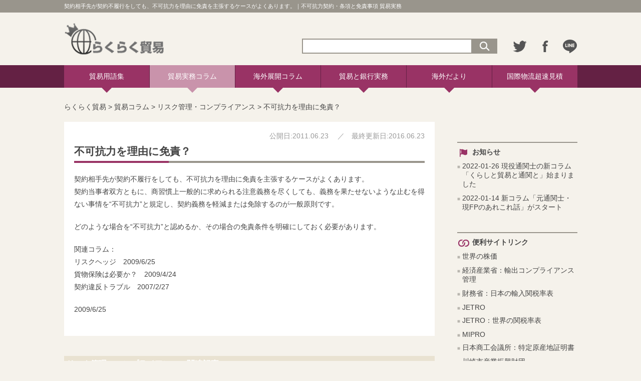

--- FILE ---
content_type: text/html; charset=UTF-8
request_url: https://www.rakuraku-boeki.jp/column/2009-06-25
body_size: 10705
content:
<!doctype html>
<html>
<head>
<meta charset="UTF-8">
<meta name='robots' content='max-image-preview:large' />
<link rel='dns-prefetch' href='//www.googletagmanager.com' />
<link rel="alternate" type="application/rss+xml" title="らくらく貿易 &raquo; 不可抗力を理由に免責？ のコメントのフィード" href="https://www.rakuraku-boeki.jp/column/risk-management/2009-06-25/feed" />
		<!-- This site uses the Google Analytics by MonsterInsights plugin v8.14.1 - Using Analytics tracking - https://www.monsterinsights.com/ -->
		<!-- Note: MonsterInsights is not currently configured on this site. The site owner needs to authenticate with Google Analytics in the MonsterInsights settings panel. -->
					<!-- No UA code set -->
				<!-- / Google Analytics by MonsterInsights -->
		<script type="text/javascript">
window._wpemojiSettings = {"baseUrl":"https:\/\/s.w.org\/images\/core\/emoji\/14.0.0\/72x72\/","ext":".png","svgUrl":"https:\/\/s.w.org\/images\/core\/emoji\/14.0.0\/svg\/","svgExt":".svg","source":{"concatemoji":"https:\/\/www.rakuraku-boeki.jp\/wordpress\/wp-includes\/js\/wp-emoji-release.min.js"}};
/*! This file is auto-generated */
!function(e,a,t){var n,r,o,i=a.createElement("canvas"),p=i.getContext&&i.getContext("2d");function s(e,t){var a=String.fromCharCode,e=(p.clearRect(0,0,i.width,i.height),p.fillText(a.apply(this,e),0,0),i.toDataURL());return p.clearRect(0,0,i.width,i.height),p.fillText(a.apply(this,t),0,0),e===i.toDataURL()}function c(e){var t=a.createElement("script");t.src=e,t.defer=t.type="text/javascript",a.getElementsByTagName("head")[0].appendChild(t)}for(o=Array("flag","emoji"),t.supports={everything:!0,everythingExceptFlag:!0},r=0;r<o.length;r++)t.supports[o[r]]=function(e){if(p&&p.fillText)switch(p.textBaseline="top",p.font="600 32px Arial",e){case"flag":return s([127987,65039,8205,9895,65039],[127987,65039,8203,9895,65039])?!1:!s([55356,56826,55356,56819],[55356,56826,8203,55356,56819])&&!s([55356,57332,56128,56423,56128,56418,56128,56421,56128,56430,56128,56423,56128,56447],[55356,57332,8203,56128,56423,8203,56128,56418,8203,56128,56421,8203,56128,56430,8203,56128,56423,8203,56128,56447]);case"emoji":return!s([129777,127995,8205,129778,127999],[129777,127995,8203,129778,127999])}return!1}(o[r]),t.supports.everything=t.supports.everything&&t.supports[o[r]],"flag"!==o[r]&&(t.supports.everythingExceptFlag=t.supports.everythingExceptFlag&&t.supports[o[r]]);t.supports.everythingExceptFlag=t.supports.everythingExceptFlag&&!t.supports.flag,t.DOMReady=!1,t.readyCallback=function(){t.DOMReady=!0},t.supports.everything||(n=function(){t.readyCallback()},a.addEventListener?(a.addEventListener("DOMContentLoaded",n,!1),e.addEventListener("load",n,!1)):(e.attachEvent("onload",n),a.attachEvent("onreadystatechange",function(){"complete"===a.readyState&&t.readyCallback()})),(e=t.source||{}).concatemoji?c(e.concatemoji):e.wpemoji&&e.twemoji&&(c(e.twemoji),c(e.wpemoji)))}(window,document,window._wpemojiSettings);
</script>
<style type="text/css">
img.wp-smiley,
img.emoji {
	display: inline !important;
	border: none !important;
	box-shadow: none !important;
	height: 1em !important;
	width: 1em !important;
	margin: 0 0.07em !important;
	vertical-align: -0.1em !important;
	background: none !important;
	padding: 0 !important;
}
</style>
	<link rel='stylesheet' id='wp-block-library-css' href='https://www.rakuraku-boeki.jp/wordpress/wp-includes/css/dist/block-library/style.min.css' type='text/css' media='all' />
<link rel='stylesheet' id='classic-theme-styles-css' href='https://www.rakuraku-boeki.jp/wordpress/wp-includes/css/classic-themes.min.css' type='text/css' media='all' />
<style id='global-styles-inline-css' type='text/css'>
body{--wp--preset--color--black: #000000;--wp--preset--color--cyan-bluish-gray: #abb8c3;--wp--preset--color--white: #ffffff;--wp--preset--color--pale-pink: #f78da7;--wp--preset--color--vivid-red: #cf2e2e;--wp--preset--color--luminous-vivid-orange: #ff6900;--wp--preset--color--luminous-vivid-amber: #fcb900;--wp--preset--color--light-green-cyan: #7bdcb5;--wp--preset--color--vivid-green-cyan: #00d084;--wp--preset--color--pale-cyan-blue: #8ed1fc;--wp--preset--color--vivid-cyan-blue: #0693e3;--wp--preset--color--vivid-purple: #9b51e0;--wp--preset--gradient--vivid-cyan-blue-to-vivid-purple: linear-gradient(135deg,rgba(6,147,227,1) 0%,rgb(155,81,224) 100%);--wp--preset--gradient--light-green-cyan-to-vivid-green-cyan: linear-gradient(135deg,rgb(122,220,180) 0%,rgb(0,208,130) 100%);--wp--preset--gradient--luminous-vivid-amber-to-luminous-vivid-orange: linear-gradient(135deg,rgba(252,185,0,1) 0%,rgba(255,105,0,1) 100%);--wp--preset--gradient--luminous-vivid-orange-to-vivid-red: linear-gradient(135deg,rgba(255,105,0,1) 0%,rgb(207,46,46) 100%);--wp--preset--gradient--very-light-gray-to-cyan-bluish-gray: linear-gradient(135deg,rgb(238,238,238) 0%,rgb(169,184,195) 100%);--wp--preset--gradient--cool-to-warm-spectrum: linear-gradient(135deg,rgb(74,234,220) 0%,rgb(151,120,209) 20%,rgb(207,42,186) 40%,rgb(238,44,130) 60%,rgb(251,105,98) 80%,rgb(254,248,76) 100%);--wp--preset--gradient--blush-light-purple: linear-gradient(135deg,rgb(255,206,236) 0%,rgb(152,150,240) 100%);--wp--preset--gradient--blush-bordeaux: linear-gradient(135deg,rgb(254,205,165) 0%,rgb(254,45,45) 50%,rgb(107,0,62) 100%);--wp--preset--gradient--luminous-dusk: linear-gradient(135deg,rgb(255,203,112) 0%,rgb(199,81,192) 50%,rgb(65,88,208) 100%);--wp--preset--gradient--pale-ocean: linear-gradient(135deg,rgb(255,245,203) 0%,rgb(182,227,212) 50%,rgb(51,167,181) 100%);--wp--preset--gradient--electric-grass: linear-gradient(135deg,rgb(202,248,128) 0%,rgb(113,206,126) 100%);--wp--preset--gradient--midnight: linear-gradient(135deg,rgb(2,3,129) 0%,rgb(40,116,252) 100%);--wp--preset--duotone--dark-grayscale: url('#wp-duotone-dark-grayscale');--wp--preset--duotone--grayscale: url('#wp-duotone-grayscale');--wp--preset--duotone--purple-yellow: url('#wp-duotone-purple-yellow');--wp--preset--duotone--blue-red: url('#wp-duotone-blue-red');--wp--preset--duotone--midnight: url('#wp-duotone-midnight');--wp--preset--duotone--magenta-yellow: url('#wp-duotone-magenta-yellow');--wp--preset--duotone--purple-green: url('#wp-duotone-purple-green');--wp--preset--duotone--blue-orange: url('#wp-duotone-blue-orange');--wp--preset--font-size--small: 13px;--wp--preset--font-size--medium: 20px;--wp--preset--font-size--large: 36px;--wp--preset--font-size--x-large: 42px;--wp--preset--spacing--20: 0.44rem;--wp--preset--spacing--30: 0.67rem;--wp--preset--spacing--40: 1rem;--wp--preset--spacing--50: 1.5rem;--wp--preset--spacing--60: 2.25rem;--wp--preset--spacing--70: 3.38rem;--wp--preset--spacing--80: 5.06rem;}:where(.is-layout-flex){gap: 0.5em;}body .is-layout-flow > .alignleft{float: left;margin-inline-start: 0;margin-inline-end: 2em;}body .is-layout-flow > .alignright{float: right;margin-inline-start: 2em;margin-inline-end: 0;}body .is-layout-flow > .aligncenter{margin-left: auto !important;margin-right: auto !important;}body .is-layout-constrained > .alignleft{float: left;margin-inline-start: 0;margin-inline-end: 2em;}body .is-layout-constrained > .alignright{float: right;margin-inline-start: 2em;margin-inline-end: 0;}body .is-layout-constrained > .aligncenter{margin-left: auto !important;margin-right: auto !important;}body .is-layout-constrained > :where(:not(.alignleft):not(.alignright):not(.alignfull)){max-width: var(--wp--style--global--content-size);margin-left: auto !important;margin-right: auto !important;}body .is-layout-constrained > .alignwide{max-width: var(--wp--style--global--wide-size);}body .is-layout-flex{display: flex;}body .is-layout-flex{flex-wrap: wrap;align-items: center;}body .is-layout-flex > *{margin: 0;}:where(.wp-block-columns.is-layout-flex){gap: 2em;}.has-black-color{color: var(--wp--preset--color--black) !important;}.has-cyan-bluish-gray-color{color: var(--wp--preset--color--cyan-bluish-gray) !important;}.has-white-color{color: var(--wp--preset--color--white) !important;}.has-pale-pink-color{color: var(--wp--preset--color--pale-pink) !important;}.has-vivid-red-color{color: var(--wp--preset--color--vivid-red) !important;}.has-luminous-vivid-orange-color{color: var(--wp--preset--color--luminous-vivid-orange) !important;}.has-luminous-vivid-amber-color{color: var(--wp--preset--color--luminous-vivid-amber) !important;}.has-light-green-cyan-color{color: var(--wp--preset--color--light-green-cyan) !important;}.has-vivid-green-cyan-color{color: var(--wp--preset--color--vivid-green-cyan) !important;}.has-pale-cyan-blue-color{color: var(--wp--preset--color--pale-cyan-blue) !important;}.has-vivid-cyan-blue-color{color: var(--wp--preset--color--vivid-cyan-blue) !important;}.has-vivid-purple-color{color: var(--wp--preset--color--vivid-purple) !important;}.has-black-background-color{background-color: var(--wp--preset--color--black) !important;}.has-cyan-bluish-gray-background-color{background-color: var(--wp--preset--color--cyan-bluish-gray) !important;}.has-white-background-color{background-color: var(--wp--preset--color--white) !important;}.has-pale-pink-background-color{background-color: var(--wp--preset--color--pale-pink) !important;}.has-vivid-red-background-color{background-color: var(--wp--preset--color--vivid-red) !important;}.has-luminous-vivid-orange-background-color{background-color: var(--wp--preset--color--luminous-vivid-orange) !important;}.has-luminous-vivid-amber-background-color{background-color: var(--wp--preset--color--luminous-vivid-amber) !important;}.has-light-green-cyan-background-color{background-color: var(--wp--preset--color--light-green-cyan) !important;}.has-vivid-green-cyan-background-color{background-color: var(--wp--preset--color--vivid-green-cyan) !important;}.has-pale-cyan-blue-background-color{background-color: var(--wp--preset--color--pale-cyan-blue) !important;}.has-vivid-cyan-blue-background-color{background-color: var(--wp--preset--color--vivid-cyan-blue) !important;}.has-vivid-purple-background-color{background-color: var(--wp--preset--color--vivid-purple) !important;}.has-black-border-color{border-color: var(--wp--preset--color--black) !important;}.has-cyan-bluish-gray-border-color{border-color: var(--wp--preset--color--cyan-bluish-gray) !important;}.has-white-border-color{border-color: var(--wp--preset--color--white) !important;}.has-pale-pink-border-color{border-color: var(--wp--preset--color--pale-pink) !important;}.has-vivid-red-border-color{border-color: var(--wp--preset--color--vivid-red) !important;}.has-luminous-vivid-orange-border-color{border-color: var(--wp--preset--color--luminous-vivid-orange) !important;}.has-luminous-vivid-amber-border-color{border-color: var(--wp--preset--color--luminous-vivid-amber) !important;}.has-light-green-cyan-border-color{border-color: var(--wp--preset--color--light-green-cyan) !important;}.has-vivid-green-cyan-border-color{border-color: var(--wp--preset--color--vivid-green-cyan) !important;}.has-pale-cyan-blue-border-color{border-color: var(--wp--preset--color--pale-cyan-blue) !important;}.has-vivid-cyan-blue-border-color{border-color: var(--wp--preset--color--vivid-cyan-blue) !important;}.has-vivid-purple-border-color{border-color: var(--wp--preset--color--vivid-purple) !important;}.has-vivid-cyan-blue-to-vivid-purple-gradient-background{background: var(--wp--preset--gradient--vivid-cyan-blue-to-vivid-purple) !important;}.has-light-green-cyan-to-vivid-green-cyan-gradient-background{background: var(--wp--preset--gradient--light-green-cyan-to-vivid-green-cyan) !important;}.has-luminous-vivid-amber-to-luminous-vivid-orange-gradient-background{background: var(--wp--preset--gradient--luminous-vivid-amber-to-luminous-vivid-orange) !important;}.has-luminous-vivid-orange-to-vivid-red-gradient-background{background: var(--wp--preset--gradient--luminous-vivid-orange-to-vivid-red) !important;}.has-very-light-gray-to-cyan-bluish-gray-gradient-background{background: var(--wp--preset--gradient--very-light-gray-to-cyan-bluish-gray) !important;}.has-cool-to-warm-spectrum-gradient-background{background: var(--wp--preset--gradient--cool-to-warm-spectrum) !important;}.has-blush-light-purple-gradient-background{background: var(--wp--preset--gradient--blush-light-purple) !important;}.has-blush-bordeaux-gradient-background{background: var(--wp--preset--gradient--blush-bordeaux) !important;}.has-luminous-dusk-gradient-background{background: var(--wp--preset--gradient--luminous-dusk) !important;}.has-pale-ocean-gradient-background{background: var(--wp--preset--gradient--pale-ocean) !important;}.has-electric-grass-gradient-background{background: var(--wp--preset--gradient--electric-grass) !important;}.has-midnight-gradient-background{background: var(--wp--preset--gradient--midnight) !important;}.has-small-font-size{font-size: var(--wp--preset--font-size--small) !important;}.has-medium-font-size{font-size: var(--wp--preset--font-size--medium) !important;}.has-large-font-size{font-size: var(--wp--preset--font-size--large) !important;}.has-x-large-font-size{font-size: var(--wp--preset--font-size--x-large) !important;}
.wp-block-navigation a:where(:not(.wp-element-button)){color: inherit;}
:where(.wp-block-columns.is-layout-flex){gap: 2em;}
.wp-block-pullquote{font-size: 1.5em;line-height: 1.6;}
</style>
<link rel='stylesheet' id='wordpress-popular-posts-css-css' href='https://www.rakuraku-boeki.jp/wordpress/wp-content/plugins/wordpress-popular-posts/assets/css/wpp.css' type='text/css' media='all' />
<link rel='stylesheet' id='contact-form-7-css' href='https://www.rakuraku-boeki.jp/wordpress/wp-content/plugins/contact-form-7/styles.css' type='text/css' media='all' />
<script type='text/javascript' src='https://www.rakuraku-boeki.jp/wordpress/wp-includes/js/jquery/jquery.min.js' id='jquery-core-js'></script>
<script type='text/javascript' src='https://www.rakuraku-boeki.jp/wordpress/wp-includes/js/jquery/jquery-migrate.min.js' id='jquery-migrate-js'></script>
<script type='application/json' id='wpp-json'>
{"sampling_active":0,"sampling_rate":100,"ajax_url":"https:\/\/www.rakuraku-boeki.jp\/wp-json\/wordpress-popular-posts\/v1\/popular-posts","api_url":"https:\/\/www.rakuraku-boeki.jp\/wp-json\/wordpress-popular-posts","ID":610,"token":"0f81817379","lang":0,"debug":0}
</script>
<script type='text/javascript' src='https://www.rakuraku-boeki.jp/wordpress/wp-content/plugins/wordpress-popular-posts/assets/js/wpp.min.js' id='wpp-js-js'></script>

<!-- Google アナリティクス スニペット (Site Kit が追加) -->
<script type='text/javascript' src='https://www.googletagmanager.com/gtag/js?id=G-PKMTYL38GX' id='google_gtagjs-js' async></script>
<script type='text/javascript' id='google_gtagjs-js-after'>
window.dataLayer = window.dataLayer || [];function gtag(){dataLayer.push(arguments);}
gtag("js", new Date());
gtag("set", "developer_id.dZTNiMT", true);
gtag("config", "G-PKMTYL38GX");
</script>

<!-- (ここまで) Google アナリティクス スニペット (Site Kit が追加) -->
<link rel="https://api.w.org/" href="https://www.rakuraku-boeki.jp/wp-json/" /><link rel="alternate" type="application/json" href="https://www.rakuraku-boeki.jp/wp-json/wp/v2/posts/610" /><link rel="EditURI" type="application/rsd+xml" title="RSD" href="https://www.rakuraku-boeki.jp/wordpress/xmlrpc.php?rsd" />
<link rel="wlwmanifest" type="application/wlwmanifest+xml" href="https://www.rakuraku-boeki.jp/wordpress/wp-includes/wlwmanifest.xml" />
<meta name="generator" content="WordPress 6.1.1" />
<link rel="canonical" href="https://www.rakuraku-boeki.jp/column/risk-management/2009-06-25" />
<link rel='shortlink' href='https://www.rakuraku-boeki.jp/?p=610' />
<link rel="alternate" type="application/json+oembed" href="https://www.rakuraku-boeki.jp/wp-json/oembed/1.0/embed?url=https%3A%2F%2Fwww.rakuraku-boeki.jp%2Fcolumn%2Frisk-management%2F2009-06-25" />
<link rel="alternate" type="text/xml+oembed" href="https://www.rakuraku-boeki.jp/wp-json/oembed/1.0/embed?url=https%3A%2F%2Fwww.rakuraku-boeki.jp%2Fcolumn%2Frisk-management%2F2009-06-25&#038;format=xml" />
<meta name="generator" content="Site Kit by Google 1.89.0" />            <style id="wpp-loading-animation-styles">@-webkit-keyframes bgslide{from{background-position-x:0}to{background-position-x:-200%}}@keyframes bgslide{from{background-position-x:0}to{background-position-x:-200%}}.wpp-widget-placeholder,.wpp-widget-block-placeholder{margin:0 auto;width:60px;height:3px;background:#dd3737;background:linear-gradient(90deg,#dd3737 0%,#571313 10%,#dd3737 100%);background-size:200% auto;border-radius:3px;-webkit-animation:bgslide 1s infinite linear;animation:bgslide 1s infinite linear}</style>
            
<!-- Google タグ マネージャー スニペット (Site Kit が追加) -->
<script type="text/javascript">
			( function( w, d, s, l, i ) {
				w[l] = w[l] || [];
				w[l].push( {'gtm.start': new Date().getTime(), event: 'gtm.js'} );
				var f = d.getElementsByTagName( s )[0],
					j = d.createElement( s ), dl = l != 'dataLayer' ? '&l=' + l : '';
				j.async = true;
				j.src = 'https://www.googletagmanager.com/gtm.js?id=' + i + dl;
				f.parentNode.insertBefore( j, f );
			} )( window, document, 'script', 'dataLayer', 'GTM-54QK7LP' );
			
</script>

<!-- (ここまで) Google タグ マネージャー スニペット (Site Kit が追加) -->
<link rel="icon" href="/wordpress/wp-content/uploads/2022/11/favicon.png" sizes="32x32" />
<link rel="icon" href="/wordpress/wp-content/uploads/2022/11/favicon.png" sizes="192x192" />
<link rel="apple-touch-icon" href="/wordpress/wp-content/uploads/2022/11/favicon.png" />
<meta name="msapplication-TileImage" content="/wordpress/wp-content/uploads/2022/11/favicon.png" />
<title>不可抗力を理由に免責？ | らくらく貿易｜貿易実務の情報サイトらくらく貿易。用語、コラム、ニュース、セミナー情報などを掲載した貿易実務のサイト。</title>
<meta name="viewport" content="width=device-width, initial-scale=1, maximum-scale=1">
<link rel="shortcut icon" href="/favicon.ico" />

<link rel="stylesheet" href="https://www.rakuraku-boeki.jp/wordpress/wp-content/themes/original/style.css" type="text/css" />
<link href="https://www.rakuraku-boeki.jp/wordpress/wp-content/themes/original/common.css" rel="stylesheet" type="text/css">

  <link rel="stylesheet" href="https://www.rakuraku-boeki.jp/wordpress/wp-content/themes/original/contents.css" type="text/css" />
 
<script src="https://ajax.googleapis.com/ajax/libs/jquery/2.2.4/jquery.min.js"></script>
<script> 
$(function(){
    $(".smp_gnaviBar").click(function(){
        $(".smp_gnaviBtn").toggleClass("smp_gnaviBtn_open")
    });
    $(".smp_gnaviBar").click(function(){
        $(".mbar01").toggleClass("mbar_cl01")
    });
    $(".smp_gnaviBar").click(function(){
        $(".mbar02").toggleClass("mbar_cl02")
    });
    $(".smp_gnaviBar").click(function(){
        $(".mbar03").toggleClass("mbar_cl03")
    }); 
});
 
$(function(){
            $('.smp_gnaviBar').click(function(){
             if ($('#gnavi_smp').css('display') == 'none') {
            $('#gnavi_smp').slideDown('slow');
            } else {
             $('#gnavi_smp').slideUp('slow');
             }
            });
        });

$(function(){
            $('.sbtn_serch').click(function(){
             if ($('#smp_serch').css('display') == 'none') {
            $('#smp_serch').slideDown('slow');
            } else {
             $('#smp_serch').slideUp('slow');
             }
            });
        });
 
</script>
</head>

<body data-rsssl=1>
<div id="fb-root"></div>
<script>(function(d, s, id) {
  var js, fjs = d.getElementsByTagName(s)[0];
  if (d.getElementById(id)) return;
  js = d.createElement(s); js.id = id;
  js.src = "//connect.facebook.net/ja_JP/sdk.js#xfbml=1&version=v2.7";
  fjs.parentNode.insertBefore(js, fjs);
}(document, 'script', 'facebook-jssdk'));</script>
<header>
<div id="hdiscBox">
<h1>
契約相手先が契約不履行をしても、不可抗力を理由に免責を主張するケースがよくあります。｜不可抗力契約・条項と免責事項 貿易実務</h1>
</div>
 <div id="headerBox" class="clearfix">
  <div id="hlogo"><a href="https://www.rakuraku-boeki.jp"><img src="/img/logo.png" alt="らくらく貿易"/></a></div>
  <div id="headerFormBox">
   <ul>
	<li>
	 <form class="searchform" method="get" action="https://www.rakuraku-boeki.jp/" >
 <input name="s" type="text" class="keywords">
 <input type="image" src="/img/btn_serch.png" alt="検索" name="searchBtn" class="searchBtn" />
</form>
	</li>
	<li><a href="https://twitter.com/share?url=http%3A%2F%2Fwww.rakuraku-boeki.jp/" target="_blank"><img src="/img/icon_twitter.png" alt="Twitter"/></a></li>
	<li><a href="#" onclick=" 
      window.open('https://www.facebook.com/sharer/sharer.php?u=http%3A%2F%2Fwww.rakuraku-boeki.jp/',
      'facebook-share-dialog',
      'width=626,height=436');
      return false;"><img src="/img/icon_fb.png" alt="facebook"/></a></li>
	<li><a href="http://line.me/R/msg/text/?http%3A%2F%2Fwww.rakuraku-boeki.jp/"><img src="/img/icon_line.png" alt="LINE"/></a></li>
   </ul>
  </div>

  <div class="sbtn_serch"><img src="/img/icon_serch.png" alt="検索"/></div>
  <div id="smp_serch" style="display: none;">
	 <form class="searchform" method="get" action="https://www.rakuraku-boeki.jp/" >
 <input name="s" type="text" class="keywords">
 <input type="image" src="/img/btn_serch.png" alt="検索" name="searchBtn" class="searchBtn" />
</form>
  </div>
  
  <div class="smp_gnaviBtn">
    <div class="smp_gnaviBar">
      <div class="mbar01"></div>
      <div class="mbar02"></div>
      <div class="mbar03"></div>
    </div>
  </div>
  <div id="gnavi_smp" style="display: none;">
    <ul>
      <li><a href="/word">貿易用語集</a></li>
      <li><a href="/column">貿易実務コラム</a></li>
      <li><a href="/overseas-deployment">海外展開コラム</a></li>
      <li><a href="/boueki-ginkou-gaitame">貿易と銀行実務</a></li>
      <li><a href="/kaigai-dayori">海外だより</a></li>
	  <li><a href="/publishing">国際物流超速見積</a></li>
    </ul>
  </div>

</div>
</header>


<nav id="gnaviBox">
 <ul class="flex fl_jst">
  <li><a href="/word">貿易用語集</a></li>
  <li class="current" ><a href="/column">貿易実務コラム</a></li>
  <li><a href="/overseas-deployment">海外展開コラム</a></li>
  <li><a href="/boueki-ginkou-gaitame">貿易と銀行実務</a></li>
  <li><a href="/kaigai-dayori">海外だより</a></li>
  <li><a href="/publishing">国際物流超速見積</a></li>
 </ul>
</nav>


<main>

<div class="breadcrumbs">
    <!-- Breadcrumb NavXT 7.1.0 -->
<span property="itemListElement" typeof="ListItem"><a property="item" typeof="WebPage" title="Go to らくらく貿易." href="https://www.rakuraku-boeki.jp" class="home" ><span property="name">らくらく貿易</span></a><meta property="position" content="1"></span> &gt; <span property="itemListElement" typeof="ListItem"><a property="item" typeof="WebPage" title="Go to the 貿易コラム カテゴリー archives." href="https://www.rakuraku-boeki.jp/category/column" class="taxonomy category" ><span property="name">貿易コラム</span></a><meta property="position" content="2"></span> &gt; <span property="itemListElement" typeof="ListItem"><a property="item" typeof="WebPage" title="Go to the リスク管理・コンプライアンス カテゴリー archives." href="https://www.rakuraku-boeki.jp/category/column/risk-management" class="taxonomy category" ><span property="name">リスク管理・コンプライアンス</span></a><meta property="position" content="3"></span> &gt; <span property="itemListElement" typeof="ListItem"><span property="name" class="post post-post current-item">不可抗力を理由に免責？</span><meta property="url" content="https://www.rakuraku-boeki.jp/column/risk-management/2009-06-25"><meta property="position" content="4"></span></div>

 <div id="contentsBox" class="clearfix">


  <div id="contents_l">


   <article>
 	<div class="published_date">
 	    公開日:2011.06.23 	     	    　／　最終更新日:2016.06.23 	     	</div>
	<h1 class="con">不可抗力を理由に免責？</h1>
	 <!-- <section class="eyecatch"></section> -->
	 <section class="entry">
<p>契約相手先が契約不履行をしても、<a href="https://www.rakuraku-boeki.jp/word/f100"target=_blank">不可抗力</a>を理由に免責を主張するケースがよくあります。<br />
契約当事者双方ともに、商習慣上一般的に求められる注意義務を尽くしても、義務を果たせないような止むを得ない事情を“<a href="https://www.rakuraku-boeki.jp/word/f100"target=_blank">不可抗力</a>”と規定し、契約義務を軽減または免除するのが一般原則です。</p>
<p>どのような場合を“<a href="https://www.rakuraku-boeki.jp/word/f100"target=_blank">不可抗力</a>”と認めるか、その場合の免責条件を明確にしておく必要があります。</p>
<p>関連コラム：<br />
<a href="https://www.rakuraku-boeki.jp/column/2009-06-25-2"target=_blank">リスクヘッジ　2009/6/25</a><br />
<a href="https://www.rakuraku-boeki.jp/column/2009-04-24"target=_blank">貨物保険は必要か？　2009/4/24</a><br />
<a href="https://www.rakuraku-boeki.jp/column/2007-02-27"target=_blank">契約違反トラブル　2007/2/27</a></p>
<p>2009/6/25</p>
	 </section>
   </article>



	<section class="wordBox">
			<h3>		リスク管理・コンプライアンスの関連記事</h3>
	  <div class="wordInner">
	   <ul>
				<li><a href="https://www.rakuraku-boeki.jp/column/risk-management/2015-09-17">リスト規制における役務の判定と公知の技術について</a></li>
				<li><a href="https://www.rakuraku-boeki.jp/column/risk-management/2014-10-14">輸出コンプライアンス、リスト・キャッチオール規制が9月に改正</a></li>
				<li><a href="https://www.rakuraku-boeki.jp/column/risk-management/2014-07-22">輸出コンプライアンスが小説に登場！</a></li>
				<li><a href="https://www.rakuraku-boeki.jp/column/risk-management/2014-06-16">三国間貿易、輸出コンプライアンスの見落としに要注意！</a></li>
				<li><a href="https://www.rakuraku-boeki.jp/column/risk-management/2014-04-28">輸出コンプライアンス、営業部のモヤモヤをどう解消</a></li>
			   </ul>
	  </div>
			</section>


  </div>
    <!--ここまでメインコンテンツ-->

<!-- side -->

  <div id="contents_r">

   <!--<div class="cmBan_240 mb20">-->

   <!--<div class="cmBan_240 mb20">
    <div class="recWriter"><a href="https://2020tdm.tokyo/" target="_blank" rel="noopener noreferrer"><img src="/img/banner/bana_2020tdm.gif" alt="2020TDM推進プロジェクト" title="2020TDM推進プロジェクト width="145" height="208" class="banner" /></div>
<p style="text-align: left;">らくらく貿易は東京都主催「2020TDM推進プロジェクト」に参加しています。</p></div>-->

   <!--<div class="recWriter"><a href="http://www.kgcompany.co.jp/with-corona/" target="_blank" rel="noopener noreferrer" onclick="ga('send','event','banner2','kg_corona1','kg_corona1', 1);"><img src="/img/banner/bana_kgc_tool_3.jpg" alt="KGカンパニーコロナ対策ツール" title="KGカンパニー" width="480" height="176" class="banner" /></div>-->

      <h3 class="side_news">お知らせ</h3>
	<div class="newsBox">
	 <ul>
		  <li><a href=https://www.rakuraku-boeki.jp/information/2022-01-26-2>2022-01-26 現役通関士の新コラム「くらしと貿易と通関と」始まりました</a>
			  </li>
		  <li><a href=https://www.rakuraku-boeki.jp/information/2022-01-14-2>2022-01-14 新コラム「元通関士・現FPのあれこれ話」がスタート</a>
			  </li>
		 </ul>
	</div>

<!--<h3 class="side_rank">ランキング</h3>
	<div class="rankBox">
	 <ul>
	  <li><div class="rankImg"><img src="/img/dummy.jpg" alt="topics"/></div>銀行の融資審査はどうやっているのか？</li>
	  <li><div class="rankImg"><img src="/img/dummy.jpg" alt="topics"/></div>銀行の融資審査はどうやっているのか？</li>
	  <li><div class="rankImg"><img src="/img/dummy.jpg" alt="topics"/></div>銀行の融資審査はどうやっているのか？</li>
	  <li><div class="rankImg"><img src="/img/dummy.jpg" alt="topics"/></div>銀行の融資審査はどうやっているのか？</li>
	  <li><div class="rankImg"><img src="/img/dummy.jpg" alt="topics"/></div>銀行の融資審査はどうやっているのか？</li>
	 </ul>
	</div>


   <h3 class="side_press">プレスリリース</h3>
	<div class="pressBox">
	 <ul>
		  <li><a href=https://www.rakuraku-boeki.jp/press-service/2015-07-02>らくらく貿易が第20回国際女性ビジネス会議のサポーターに<span class="red">new!</span></a>
			  </li>
		  <li><a href=https://www.rakuraku-boeki.jp/press-service/2014-02-15>らくらく貿易が事例に登場「SEOに効く! Webサイトの文章作成術」発刊</a>
			  </li>
		  <li><a href=https://www.rakuraku-boeki.jp/press-service/2013-09-26-3>「はっちゃんのWordPressセミナー」始まる！</a>
			  </li>
		  <li><a href=https://www.rakuraku-boeki.jp/press-service/2013-09-07-2>一般社団法人日本商事仲裁協会から【国際取引・貿易実務専門相談（無料）】の案内 </a>
			  </li>
		  <li><a href=https://www.rakuraku-boeki.jp/press-service/2013-04-15>「川崎市海外ビジネス支援センター（略称：KOBS　コブス)開設のお知らせ</a>
			  </li>
		  <li><a href=https://www.rakuraku-boeki.jp/press-service/2012-02-08>ミプロが「小口輸入向け 最適な輸送手段の選び方」発刊</a>
			  </li>
		  <li><a href=https://www.rakuraku-boeki.jp/press-service/2011-11-27>かわさき起業家オーディション</a>
			  </li>
		 </ul>
	</div>-->

   <!--<div class="cmBan_240 mb20">
   <div class="recWriter"><a href="http://www.kgcompany.co.jp/with-corona/" target="_blank" rel="noopener noreferrer" onclick="ga('send','event','banner2','kg_corona1','kg_corona1', 1);"><img src="/img/banner/bana_kgc_tool_3.jpg" alt="KGカンパニーコロナ対策ツール" title="KGカンパニー" width="480" height="176" class="banner" /></div>
   </div>-->

   <h3 class="side_link">便利サイトリンク</h3>
	<div class="linkBox">
	 <ul>
                  <li><a href="https://chartpark.com/world.html" target="_blank">世界の株価</a></li>
                  <li><a href="http://www.meti.go.jp/policy/anpo/index.html" target="_blank">経済産業省：輸出コンプライアンス管理</a>
			  </li>
		  <li><a href="http://www.customs.go.jp/tariff/index.htm" target="_blank">財務省：日本の輸入関税率表</a>
			  </li>
		  <li><a href="https://www.jetro.go.jp/indexj.html" target="_blank">JETRO</a>
			  </li>
		  <li><a href="https://www.jetro.go.jp/theme/export/tariff/" target="_blank">JETRO：世界の関税率表</a>
			  </li>
		  <li><a href="http://www.mipro.or.jp/" target="_blank">MIPRO</a>
			  </li>
		  <li><a href="http://www.jcci.or.jp/gensanchi/1.html" target="_blank">日本商工会議所：特定原産地証明書</a>
			  </li>
		  <li><a href="http://www.kawasaki-net.ne.jp/" target="_blank">川崎市産業振興財団</a>
			  </li>
		  <li><a href="http://www.resonabank.co.jp/kojin/market/spotrate.html" target="_blank">りそな銀行：外国為替相場</a>
			  </li>
		  <li><a href="https://www.ipros.jp/" target="_blank">イプロス製造業</a>
			  </li>
		 </ul>
	 <ul>
		 </ul>
	</div>



 <!--<div class="fb-page" data-href="https://www.facebook.com/rakurakuB/" data-tabs="timeline" data-width="240" data-height="400" data-small-header="true" data-adapt-container-width="true" data-hide-cover="false" data-show-facepile="false"><blockquote cite="https://www.facebook.com/rakurakuB/" class="fb-xfbml-parse-ignore"><a href="https://www.facebook.com/rakurakuB/">らくらく貿易</a></blockquote></div>-->

   <h3 class="side_study">貿易・海外展開を学ぼう</h3>
	<div class="studyBox">
	 <ul>
	  <li><a href="/?page_id=73">貿易用語集</a> <div>400語以上の用語を解説</div></li>
	  <li><a href="/?page_id=49">貿易実務コラム</a> <div>ベテラン実務者が書きつづる</div></li>
	  <li><a href="/?page_id=4903">海外展開コラム</a> <div>海外市場はおもしろい！</div></li>
	  <li><a href="/?page_id=14448">海外だより</a><span class="atNew">new!</span> <div>海外のいまいま情報</div></li>
	 </ul>
	</div>

   <h3 class="side_logi">国際物流ナビ</h3>
	<div class="logiBox"><p>効率的な物流を行うには？</p>
	 <ul>
	  <li><a href="/?page_id=4856">国際物流のヒント</a></li>
	 </ul>
	</div>

   <h3 class="side_bank">銀行と上手くつき合う</h3>
	<div class="logiBox"><p>キャリア35年の元銀行マンが本音で語る</p>
	 <ul>
	  <li><a href="/?page_id=14821">貿易と銀行実務いろは</a><span class="atNew">new!</span></li>
	 </ul>
	</div>

   <!--<h3 class="side_column">ノンジャンルコラム</h3>
	<div class="columnBox"><p>日本と世界の今を感じるハッピー通信</p>
	 <ul>
	  <li><a href="/?page_id=14757">気になるトピックス</a><span class="atNew">new!</span></li>
	 </ul>
	</div>-->
<br><br>


<!--<div class="recWriter">
<a href="https://www.amazon.co.jp/dp/4065212235/" target="_blank" rel="noopener noreferrer" onclick="ga('send','event','banner3','bk_moriya1','bk_moriya1', 1);"><img src="/img/banner/bana_bookmoriya.jpg" alt="新刊　起業は意志が10割" title="起業は意志が10割" width="480" height="696" class="banner" /></div><p style="text-align: left;">アフターコロナ社会の新しい課題を解決しようとするユニコーン起業家へ！</p>-->

<!--<div class="recCm"><a href="/?page_id=1136#publishing"><img src="/img/banner/banner10.jpg" alt="広告掲載はこちら"/></a></div>--><br><br>


  <!--<div class="fb-page" data-href="https://www.facebook.com/rakurakuB/" data-tabs="timeline" data-width="240" data-height="400" data-small-header="true" data-adapt-container-width="true" data-hide-cover="false" data-show-facepile="false"><blockquote cite="https://www.facebook.com/rakurakuB/" class="fb-xfbml-parse-ignore"><a href="https://www.facebook.com/rakurakuB/">らくらく貿易</a></blockquote></div>-->
  
  </div>
 </div>

 </div>
</main>


<footer>
 <div id="fnavi">
  <ul class="flex">
   <li><a href="/word">貿易用語集</a></li>
   <li><a href="/column">貿易実務コラム</a></li>
   <li><a href="/overseas-deployment">海外展開コラム</a></li>
   <li><a href="/boueki-ginkou-gaitame">貿易と銀行実務いろは</a></li>
   <li><a href="/kaigai-dayori">海外だより</a></li>
  </ul>
 </div>
 
 <div id="footerBox" class="clearfix">
  <div id="fBox_l" class="clearfix">
   <dl>
    <dt><a href="https://www.rakuraku-boeki.jp"><img src="/img/flogo.png" alt="らくらく貿易"/></a></dt>
    <dd>
	 <ul>
	  <li><a href="/international-physical-distribution">国際物流のヒント</a></li>
	  <li><a href="/column-nonjyanru">気になるトピックス</a></li>
	  <!--<li><a href="/press-service">プレスリリース</a></li>-->
	  <li><a href="/information">新着情報</li>
	 </ul>
    </dd>
    <dd>
	 <ul>
	  <li><a href="/publishing">お問い合わせフォーム</a></li>
	  <li><a href="/?page_id=1136#publishing">広告掲載について</a></li>
	  <li><a href="/site">便利サイト紹介</a></li>
          <li><a href="/sitemap">サイトマップ</a></li>
	 </ul>
    </dd>
   </dl>
  </div>

  <div id="fBox_r">
	<form class="searchform" method="get" action="https://www.rakuraku-boeki.jp/" >
 <input name="s" type="text" class="keywords">
 <input type="image" src="/img/btn_serch.png" alt="検索" name="searchBtn" class="searchBtn" />
</form>
   <ul class="flex fl_right">
	<li><a href="https://twitter.com/share?url=http%3A%2F%2Fwww.rakuraku-boeki.jp/" target="_blank"><img src="/img/icon_twitter.png" alt="Twitter"/></a></li>
	<li><a href="#" onclick=" 
      window.open('https://www.facebook.com/sharer/sharer.php?u=http%3A%2F%2Fwww.rakuraku-boeki.jp/',
      'facebook-share-dialog',
      'width=626,height=436');
      return false;"><img src="/img/icon_fb.png" alt="facebook"/></a></li>
	<li><a href="http://line.me/R/msg/text/?http%3A%2F%2Fwww.rakuraku-boeki.jp/"><img src="/img/icon_line.png" alt="LINE"/></a></li>
   </ul>
  </div>
 </div>

 <div id="flinkBox" class="clearfix">
  <div id="flink_l">
   <ul class="flex">
    <li><a href="/?page_id=1136#about">らくらく貿易とは</a></li>
    <li><a href="/?page_id=1136#company">運営会社</a></li>
    <li><a href="/?page_id=1136#publishing">広告掲載について</a></li>
　  <li><a href="/?page_id=1136#policy">個人情報保護ポリシー・著作権・免責</a></li>
    <!--<li><a href="/?page_id=1136#blog">サイトマップ</a></li>-->    
    <!--<li><a href="http://schema.ne.jp" target="_blank">スキーマ</a></li>-->
   </ul>
  </div>
  <div id="flink_r">Copyright &copy; 2023 FC Standard Logistics Co.,Ltd.| Powered by FC Standard Logistics Co.,Ltd.</div>
 </div>
</footer>

<!-- goto top button -->
<div id="btn_gotoTop">
  <a href="#top"><img src="/img/btn_gototop.png"></a>
</div>

<script>
  (function(i,s,o,g,r,a,m){i['GoogleAnalyticsObject']=r;i[r]=i[r]||function(){
  (i[r].q=i[r].q||[]).push(arguments)},i[r].l=1*new Date();a=s.createElement(o),
  m=s.getElementsByTagName(o)[0];a.async=1;a.src=g;m.parentNode.insertBefore(a,m)
  })(window,document,'script','https://www.google-analytics.com/analytics.js','ga');

  ga('create', 'UA-24242289-1', 'auto');
  ga('send', 'pageview');

</script>

<script>
  var scrollamount = 500;
  window.addEventListener('scroll', function(e) {
    var scrollTop = window.pageYOffset || document.documentElement.scrollTop;
    if ( scrollTop > scrollamount ) {
      document.getElementById( "btn_gotoTop" ).classList.add( "fade-in" );

    } else {
      document.getElementById( "btn_gotoTop" ).classList.remove( "fade-in" );
    }
  });

//スムーススクロール
$(function(){
   var notList = '#btn_gotoTop a';
   var headerHight = 100;
   $('a[href^="#"]').not(notList).click(function() {
		var speed = 400; //ここはお好きな数値に変えてください
		var href= $(this).attr("href");
		var target = $(href == "#" || href == "" ? 'html' : href);
		var position = target.offset().top-headerHight;
		$('body,html').animate({scrollTop:position}, speed, 'swing');
		return false;
   });
});

</script>

<script defer src="https://static.cloudflareinsights.com/beacon.min.js/vcd15cbe7772f49c399c6a5babf22c1241717689176015" integrity="sha512-ZpsOmlRQV6y907TI0dKBHq9Md29nnaEIPlkf84rnaERnq6zvWvPUqr2ft8M1aS28oN72PdrCzSjY4U6VaAw1EQ==" data-cf-beacon='{"version":"2024.11.0","token":"14a69ce489f04b12a737ef4a4067f9f5","r":1,"server_timing":{"name":{"cfCacheStatus":true,"cfEdge":true,"cfExtPri":true,"cfL4":true,"cfOrigin":true,"cfSpeedBrain":true},"location_startswith":null}}' crossorigin="anonymous"></script>
</body>
</html>

